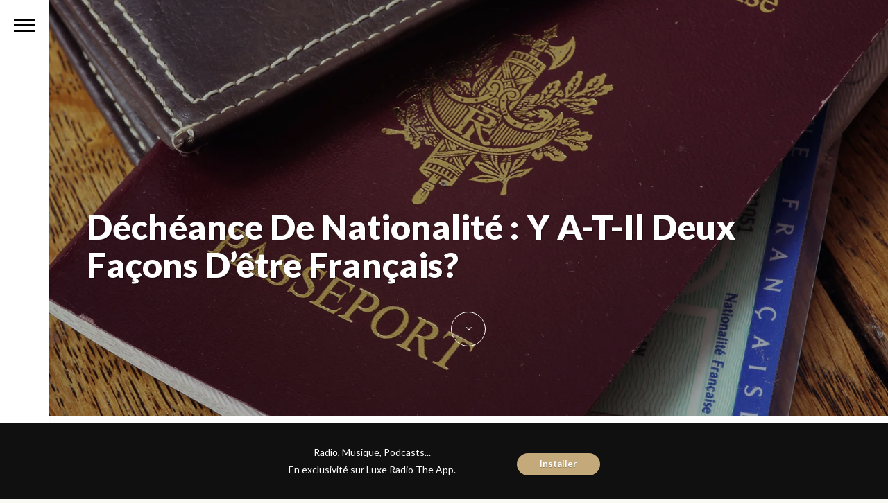

--- FILE ---
content_type: text/html; charset=UTF-8
request_url: https://www.luxeradio.ma/decheance-de-nationalite-y-a-t-il-deux-facons-detre-francais/
body_size: 19136
content:

<!DOCTYPE html>
<html  xmlns="http://www.w3.org/1999/xhtml" prefix="" lang="fr-FR">

	<head>
		<meta http-equiv="Content-Type" content="text/html; charset=UTF-8" />
		<meta name="viewport" content="width=device-width, initial-scale=1">
		<title>Déchéance de nationalité : y a-t-il deux façons d&#039;être Français?Luxe Radio</title>
		
		<link rel="pingback" href="https://www.luxeradio.ma/xmlrpc.php" />
		
	    
<meta http-equiv="Cache-Control" content="no-cache, no-store, must-revalidate" />
<meta http-equiv="Pragma" content="no-cache" />
<meta http-equiv="Expires" content="0" />


<!-- BEGIN Metadata added by the Add-Meta-Tags WordPress plugin -->
<meta property="fb:pages" content="270646794343" />
<meta name="p:domain_verify" content="bb6d2f96fb7705da4f2f69671dd1c6d3" />
<meta property="al:android:app_name" content="Luxe Radio">
<meta property="al:android:package" content="app.luxeradio.ma">
<meta property="al:ios:app_name" content="Luxe Radio">
<meta property="al:ios:app_store_id" content="1073120504">
<meta name="description" content="...." />
<meta name="keywords" content="les matins luxe, audio" />
<!-- END Metadata added by the Add-Meta-Tags WordPress plugin -->

<meta name='robots' content='index, follow, max-image-preview:large, max-snippet:-1, max-video-preview:-1' />

	<!-- This site is optimized with the Yoast SEO plugin v26.7 - https://yoast.com/wordpress/plugins/seo/ -->
	<link rel="canonical" href="https://www.luxeradio.ma/decheance-de-nationalite-y-a-t-il-deux-facons-detre-francais/" />
	<meta property="og:locale" content="fr_FR" />
	<meta property="og:type" content="article" />
	<meta property="og:title" content="Déchéance de nationalité : y a-t-il deux façons d&#039;être Français?" />
	<meta property="og:description" content="." />
	<meta property="og:url" content="https://www.luxeradio.ma/decheance-de-nationalite-y-a-t-il-deux-facons-detre-francais/" />
	<meta property="og:site_name" content="Luxe Radio" />
	<meta property="article:publisher" content="http://www.facebook.com/luxeradio" />
	<meta property="article:published_time" content="2016-01-06T10:20:27+00:00" />
	<meta property="article:modified_time" content="2016-01-06T11:36:36+00:00" />
	<meta property="og:image" content="https://i2.wp.com/www.luxeradio.ma/wp-content/uploads/2016/01/B3-060116-DECHEANCE-NATIONALIT2.jpg?fit=1798%2C1000&ssl=1" />
	<meta property="og:image:width" content="1798" />
	<meta property="og:image:height" content="1000" />
	<meta property="og:image:type" content="image/jpeg" />
	<meta name="author" content="Donia Hachem" />
	<meta name="twitter:card" content="summary_large_image" />
	<meta name="twitter:creator" content="@luxeradio" />
	<meta name="twitter:site" content="@luxeradio" />
	<meta name="twitter:label1" content="Écrit par" />
	<meta name="twitter:data1" content="Donia Hachem" />
	<script type="application/ld+json" class="yoast-schema-graph">{"@context":"https://schema.org","@graph":[{"@type":"Article","@id":"https://www.luxeradio.ma/decheance-de-nationalite-y-a-t-il-deux-facons-detre-francais/#article","isPartOf":{"@id":"https://www.luxeradio.ma/decheance-de-nationalite-y-a-t-il-deux-facons-detre-francais/"},"author":{"name":"Donia Hachem","@id":"https://www.luxeradio.ma/#/schema/person/85e2fce847aa28e4c664cbf1f860d57a"},"headline":"Déchéance de nationalité : y a-t-il deux façons d&rsquo;être Français?","datePublished":"2016-01-06T10:20:27+00:00","dateModified":"2016-01-06T11:36:36+00:00","mainEntityOfPage":{"@id":"https://www.luxeradio.ma/decheance-de-nationalite-y-a-t-il-deux-facons-detre-francais/"},"wordCount":14,"commentCount":0,"publisher":{"@id":"https://www.luxeradio.ma/#organization"},"image":{"@id":"https://www.luxeradio.ma/decheance-de-nationalite-y-a-t-il-deux-facons-detre-francais/#primaryimage"},"thumbnailUrl":"https://i0.wp.com/www.luxeradio.ma/wp-content/uploads/2016/01/B3-060116-DECHEANCE-NATIONALIT2.jpg?fit=1798%2C1000&ssl=1","articleSection":["Les Matins Luxe"],"inLanguage":"fr-FR","potentialAction":[{"@type":"CommentAction","name":"Comment","target":["https://www.luxeradio.ma/decheance-de-nationalite-y-a-t-il-deux-facons-detre-francais/#respond"]}]},{"@type":"WebPage","@id":"https://www.luxeradio.ma/decheance-de-nationalite-y-a-t-il-deux-facons-detre-francais/","url":"https://www.luxeradio.ma/decheance-de-nationalite-y-a-t-il-deux-facons-detre-francais/","name":"Déchéance de nationalité : y a-t-il deux façons d'être Français?","isPartOf":{"@id":"https://www.luxeradio.ma/#website"},"primaryImageOfPage":{"@id":"https://www.luxeradio.ma/decheance-de-nationalite-y-a-t-il-deux-facons-detre-francais/#primaryimage"},"image":{"@id":"https://www.luxeradio.ma/decheance-de-nationalite-y-a-t-il-deux-facons-detre-francais/#primaryimage"},"thumbnailUrl":"https://i0.wp.com/www.luxeradio.ma/wp-content/uploads/2016/01/B3-060116-DECHEANCE-NATIONALIT2.jpg?fit=1798%2C1000&ssl=1","datePublished":"2016-01-06T10:20:27+00:00","dateModified":"2016-01-06T11:36:36+00:00","breadcrumb":{"@id":"https://www.luxeradio.ma/decheance-de-nationalite-y-a-t-il-deux-facons-detre-francais/#breadcrumb"},"inLanguage":"fr-FR","potentialAction":[{"@type":"ReadAction","target":["https://www.luxeradio.ma/decheance-de-nationalite-y-a-t-il-deux-facons-detre-francais/"]}]},{"@type":"ImageObject","inLanguage":"fr-FR","@id":"https://www.luxeradio.ma/decheance-de-nationalite-y-a-t-il-deux-facons-detre-francais/#primaryimage","url":"https://i0.wp.com/www.luxeradio.ma/wp-content/uploads/2016/01/B3-060116-DECHEANCE-NATIONALIT2.jpg?fit=1798%2C1000&ssl=1","contentUrl":"https://i0.wp.com/www.luxeradio.ma/wp-content/uploads/2016/01/B3-060116-DECHEANCE-NATIONALIT2.jpg?fit=1798%2C1000&ssl=1","width":1798,"height":1000},{"@type":"BreadcrumbList","@id":"https://www.luxeradio.ma/decheance-de-nationalite-y-a-t-il-deux-facons-detre-francais/#breadcrumb","itemListElement":[{"@type":"ListItem","position":1,"name":"Accueil","item":"https://www.luxeradio.ma/"},{"@type":"ListItem","position":2,"name":"Derniers Articles de l&rsquo;Auteur","item":"https://www.luxeradio.ma/?page_id=17"},{"@type":"ListItem","position":3,"name":"Déchéance de nationalité : y a-t-il deux façons d&rsquo;être Français?"}]},{"@type":"WebSite","@id":"https://www.luxeradio.ma/#website","url":"https://www.luxeradio.ma/","name":"Luxe Radio","description":"","publisher":{"@id":"https://www.luxeradio.ma/#organization"},"potentialAction":[{"@type":"SearchAction","target":{"@type":"EntryPoint","urlTemplate":"https://www.luxeradio.ma/?s={search_term_string}"},"query-input":{"@type":"PropertyValueSpecification","valueRequired":true,"valueName":"search_term_string"}}],"inLanguage":"fr-FR"},{"@type":"Organization","@id":"https://www.luxeradio.ma/#organization","name":"Luxe Radio","url":"https://www.luxeradio.ma/","logo":{"@type":"ImageObject","inLanguage":"fr-FR","@id":"https://www.luxeradio.ma/#/schema/logo/image/","url":"https://i0.wp.com/www.luxeradio.ma/wp-content/uploads/2015/09/luxeradio_oeuf.jpg?fit=512%2C512&ssl=1","contentUrl":"https://i0.wp.com/www.luxeradio.ma/wp-content/uploads/2015/09/luxeradio_oeuf.jpg?fit=512%2C512&ssl=1","width":512,"height":512,"caption":"Luxe Radio"},"image":{"@id":"https://www.luxeradio.ma/#/schema/logo/image/"},"sameAs":["http://www.facebook.com/luxeradio","https://x.com/luxeradio","http://www.instagram.com/luxeradio","https://www.pinterest.com/luxeradio/"]},{"@type":"Person","@id":"https://www.luxeradio.ma/#/schema/person/85e2fce847aa28e4c664cbf1f860d57a","name":"Donia Hachem","image":{"@type":"ImageObject","inLanguage":"fr-FR","@id":"https://www.luxeradio.ma/#/schema/person/image/","url":"https://secure.gravatar.com/avatar/73e6d2add156be9a3df64b45f9356f52b7cc3a69dac3f185ebd208b35dadaa2f?s=96&d=mm&r=g","contentUrl":"https://secure.gravatar.com/avatar/73e6d2add156be9a3df64b45f9356f52b7cc3a69dac3f185ebd208b35dadaa2f?s=96&d=mm&r=g","caption":"Donia Hachem"},"url":"https://www.luxeradio.ma/author/donia-hachem/"}]}</script>
	<!-- / Yoast SEO plugin. -->


<link rel='dns-prefetch' href='//cdnjs.cloudflare.com' />
<link rel='dns-prefetch' href='//secure.gravatar.com' />
<link rel='dns-prefetch' href='//stats.wp.com' />
<link rel='dns-prefetch' href='//v0.wordpress.com' />
<link rel='preconnect' href='//i0.wp.com' />
<link rel="alternate" type="application/rss+xml" title="Luxe Radio &raquo; Flux" href="https://www.luxeradio.ma/feed/" />
<link rel="alternate" type="application/rss+xml" title="Luxe Radio &raquo; Flux des commentaires" href="https://www.luxeradio.ma/comments/feed/" />
<link rel="alternate" type="application/rss+xml" title="Luxe Radio &raquo; Déchéance de nationalité : y a-t-il deux façons d&rsquo;être Français? Flux des commentaires" href="https://www.luxeradio.ma/decheance-de-nationalite-y-a-t-il-deux-facons-detre-francais/feed/" />
<link rel="alternate" title="oEmbed (JSON)" type="application/json+oembed" href="https://www.luxeradio.ma/wp-json/oembed/1.0/embed?url=https%3A%2F%2Fwww.luxeradio.ma%2Fdecheance-de-nationalite-y-a-t-il-deux-facons-detre-francais%2F" />
<link rel="alternate" title="oEmbed (XML)" type="text/xml+oembed" href="https://www.luxeradio.ma/wp-json/oembed/1.0/embed?url=https%3A%2F%2Fwww.luxeradio.ma%2Fdecheance-de-nationalite-y-a-t-il-deux-facons-detre-francais%2F&#038;format=xml" />
<link rel="alternate" type="application/rss+xml" title="Flux Luxe Radio &raquo; Stories" href="https://www.luxeradio.ma/web-stories/feed/"><style id='wp-img-auto-sizes-contain-inline-css' type='text/css'>
img:is([sizes=auto i],[sizes^="auto," i]){contain-intrinsic-size:3000px 1500px}
/*# sourceURL=wp-img-auto-sizes-contain-inline-css */
</style>
<style id='wp-emoji-styles-inline-css' type='text/css'>

	img.wp-smiley, img.emoji {
		display: inline !important;
		border: none !important;
		box-shadow: none !important;
		height: 1em !important;
		width: 1em !important;
		margin: 0 0.07em !important;
		vertical-align: -0.1em !important;
		background: none !important;
		padding: 0 !important;
	}
/*# sourceURL=wp-emoji-styles-inline-css */
</style>
<style id='wp-block-library-inline-css' type='text/css'>
:root{--wp-block-synced-color:#7a00df;--wp-block-synced-color--rgb:122,0,223;--wp-bound-block-color:var(--wp-block-synced-color);--wp-editor-canvas-background:#ddd;--wp-admin-theme-color:#007cba;--wp-admin-theme-color--rgb:0,124,186;--wp-admin-theme-color-darker-10:#006ba1;--wp-admin-theme-color-darker-10--rgb:0,107,160.5;--wp-admin-theme-color-darker-20:#005a87;--wp-admin-theme-color-darker-20--rgb:0,90,135;--wp-admin-border-width-focus:2px}@media (min-resolution:192dpi){:root{--wp-admin-border-width-focus:1.5px}}.wp-element-button{cursor:pointer}:root .has-very-light-gray-background-color{background-color:#eee}:root .has-very-dark-gray-background-color{background-color:#313131}:root .has-very-light-gray-color{color:#eee}:root .has-very-dark-gray-color{color:#313131}:root .has-vivid-green-cyan-to-vivid-cyan-blue-gradient-background{background:linear-gradient(135deg,#00d084,#0693e3)}:root .has-purple-crush-gradient-background{background:linear-gradient(135deg,#34e2e4,#4721fb 50%,#ab1dfe)}:root .has-hazy-dawn-gradient-background{background:linear-gradient(135deg,#faaca8,#dad0ec)}:root .has-subdued-olive-gradient-background{background:linear-gradient(135deg,#fafae1,#67a671)}:root .has-atomic-cream-gradient-background{background:linear-gradient(135deg,#fdd79a,#004a59)}:root .has-nightshade-gradient-background{background:linear-gradient(135deg,#330968,#31cdcf)}:root .has-midnight-gradient-background{background:linear-gradient(135deg,#020381,#2874fc)}:root{--wp--preset--font-size--normal:16px;--wp--preset--font-size--huge:42px}.has-regular-font-size{font-size:1em}.has-larger-font-size{font-size:2.625em}.has-normal-font-size{font-size:var(--wp--preset--font-size--normal)}.has-huge-font-size{font-size:var(--wp--preset--font-size--huge)}.has-text-align-center{text-align:center}.has-text-align-left{text-align:left}.has-text-align-right{text-align:right}.has-fit-text{white-space:nowrap!important}#end-resizable-editor-section{display:none}.aligncenter{clear:both}.items-justified-left{justify-content:flex-start}.items-justified-center{justify-content:center}.items-justified-right{justify-content:flex-end}.items-justified-space-between{justify-content:space-between}.screen-reader-text{border:0;clip-path:inset(50%);height:1px;margin:-1px;overflow:hidden;padding:0;position:absolute;width:1px;word-wrap:normal!important}.screen-reader-text:focus{background-color:#ddd;clip-path:none;color:#444;display:block;font-size:1em;height:auto;left:5px;line-height:normal;padding:15px 23px 14px;text-decoration:none;top:5px;width:auto;z-index:100000}html :where(.has-border-color){border-style:solid}html :where([style*=border-top-color]){border-top-style:solid}html :where([style*=border-right-color]){border-right-style:solid}html :where([style*=border-bottom-color]){border-bottom-style:solid}html :where([style*=border-left-color]){border-left-style:solid}html :where([style*=border-width]){border-style:solid}html :where([style*=border-top-width]){border-top-style:solid}html :where([style*=border-right-width]){border-right-style:solid}html :where([style*=border-bottom-width]){border-bottom-style:solid}html :where([style*=border-left-width]){border-left-style:solid}html :where(img[class*=wp-image-]){height:auto;max-width:100%}:where(figure){margin:0 0 1em}html :where(.is-position-sticky){--wp-admin--admin-bar--position-offset:var(--wp-admin--admin-bar--height,0px)}@media screen and (max-width:600px){html :where(.is-position-sticky){--wp-admin--admin-bar--position-offset:0px}}

/*# sourceURL=wp-block-library-inline-css */
</style><style id='global-styles-inline-css' type='text/css'>
:root{--wp--preset--aspect-ratio--square: 1;--wp--preset--aspect-ratio--4-3: 4/3;--wp--preset--aspect-ratio--3-4: 3/4;--wp--preset--aspect-ratio--3-2: 3/2;--wp--preset--aspect-ratio--2-3: 2/3;--wp--preset--aspect-ratio--16-9: 16/9;--wp--preset--aspect-ratio--9-16: 9/16;--wp--preset--color--black: #000000;--wp--preset--color--cyan-bluish-gray: #abb8c3;--wp--preset--color--white: #ffffff;--wp--preset--color--pale-pink: #f78da7;--wp--preset--color--vivid-red: #cf2e2e;--wp--preset--color--luminous-vivid-orange: #ff6900;--wp--preset--color--luminous-vivid-amber: #fcb900;--wp--preset--color--light-green-cyan: #7bdcb5;--wp--preset--color--vivid-green-cyan: #00d084;--wp--preset--color--pale-cyan-blue: #8ed1fc;--wp--preset--color--vivid-cyan-blue: #0693e3;--wp--preset--color--vivid-purple: #9b51e0;--wp--preset--gradient--vivid-cyan-blue-to-vivid-purple: linear-gradient(135deg,rgb(6,147,227) 0%,rgb(155,81,224) 100%);--wp--preset--gradient--light-green-cyan-to-vivid-green-cyan: linear-gradient(135deg,rgb(122,220,180) 0%,rgb(0,208,130) 100%);--wp--preset--gradient--luminous-vivid-amber-to-luminous-vivid-orange: linear-gradient(135deg,rgb(252,185,0) 0%,rgb(255,105,0) 100%);--wp--preset--gradient--luminous-vivid-orange-to-vivid-red: linear-gradient(135deg,rgb(255,105,0) 0%,rgb(207,46,46) 100%);--wp--preset--gradient--very-light-gray-to-cyan-bluish-gray: linear-gradient(135deg,rgb(238,238,238) 0%,rgb(169,184,195) 100%);--wp--preset--gradient--cool-to-warm-spectrum: linear-gradient(135deg,rgb(74,234,220) 0%,rgb(151,120,209) 20%,rgb(207,42,186) 40%,rgb(238,44,130) 60%,rgb(251,105,98) 80%,rgb(254,248,76) 100%);--wp--preset--gradient--blush-light-purple: linear-gradient(135deg,rgb(255,206,236) 0%,rgb(152,150,240) 100%);--wp--preset--gradient--blush-bordeaux: linear-gradient(135deg,rgb(254,205,165) 0%,rgb(254,45,45) 50%,rgb(107,0,62) 100%);--wp--preset--gradient--luminous-dusk: linear-gradient(135deg,rgb(255,203,112) 0%,rgb(199,81,192) 50%,rgb(65,88,208) 100%);--wp--preset--gradient--pale-ocean: linear-gradient(135deg,rgb(255,245,203) 0%,rgb(182,227,212) 50%,rgb(51,167,181) 100%);--wp--preset--gradient--electric-grass: linear-gradient(135deg,rgb(202,248,128) 0%,rgb(113,206,126) 100%);--wp--preset--gradient--midnight: linear-gradient(135deg,rgb(2,3,129) 0%,rgb(40,116,252) 100%);--wp--preset--font-size--small: 13px;--wp--preset--font-size--medium: 20px;--wp--preset--font-size--large: 36px;--wp--preset--font-size--x-large: 42px;--wp--preset--spacing--20: 0.44rem;--wp--preset--spacing--30: 0.67rem;--wp--preset--spacing--40: 1rem;--wp--preset--spacing--50: 1.5rem;--wp--preset--spacing--60: 2.25rem;--wp--preset--spacing--70: 3.38rem;--wp--preset--spacing--80: 5.06rem;--wp--preset--shadow--natural: 6px 6px 9px rgba(0, 0, 0, 0.2);--wp--preset--shadow--deep: 12px 12px 50px rgba(0, 0, 0, 0.4);--wp--preset--shadow--sharp: 6px 6px 0px rgba(0, 0, 0, 0.2);--wp--preset--shadow--outlined: 6px 6px 0px -3px rgb(255, 255, 255), 6px 6px rgb(0, 0, 0);--wp--preset--shadow--crisp: 6px 6px 0px rgb(0, 0, 0);}:where(.is-layout-flex){gap: 0.5em;}:where(.is-layout-grid){gap: 0.5em;}body .is-layout-flex{display: flex;}.is-layout-flex{flex-wrap: wrap;align-items: center;}.is-layout-flex > :is(*, div){margin: 0;}body .is-layout-grid{display: grid;}.is-layout-grid > :is(*, div){margin: 0;}:where(.wp-block-columns.is-layout-flex){gap: 2em;}:where(.wp-block-columns.is-layout-grid){gap: 2em;}:where(.wp-block-post-template.is-layout-flex){gap: 1.25em;}:where(.wp-block-post-template.is-layout-grid){gap: 1.25em;}.has-black-color{color: var(--wp--preset--color--black) !important;}.has-cyan-bluish-gray-color{color: var(--wp--preset--color--cyan-bluish-gray) !important;}.has-white-color{color: var(--wp--preset--color--white) !important;}.has-pale-pink-color{color: var(--wp--preset--color--pale-pink) !important;}.has-vivid-red-color{color: var(--wp--preset--color--vivid-red) !important;}.has-luminous-vivid-orange-color{color: var(--wp--preset--color--luminous-vivid-orange) !important;}.has-luminous-vivid-amber-color{color: var(--wp--preset--color--luminous-vivid-amber) !important;}.has-light-green-cyan-color{color: var(--wp--preset--color--light-green-cyan) !important;}.has-vivid-green-cyan-color{color: var(--wp--preset--color--vivid-green-cyan) !important;}.has-pale-cyan-blue-color{color: var(--wp--preset--color--pale-cyan-blue) !important;}.has-vivid-cyan-blue-color{color: var(--wp--preset--color--vivid-cyan-blue) !important;}.has-vivid-purple-color{color: var(--wp--preset--color--vivid-purple) !important;}.has-black-background-color{background-color: var(--wp--preset--color--black) !important;}.has-cyan-bluish-gray-background-color{background-color: var(--wp--preset--color--cyan-bluish-gray) !important;}.has-white-background-color{background-color: var(--wp--preset--color--white) !important;}.has-pale-pink-background-color{background-color: var(--wp--preset--color--pale-pink) !important;}.has-vivid-red-background-color{background-color: var(--wp--preset--color--vivid-red) !important;}.has-luminous-vivid-orange-background-color{background-color: var(--wp--preset--color--luminous-vivid-orange) !important;}.has-luminous-vivid-amber-background-color{background-color: var(--wp--preset--color--luminous-vivid-amber) !important;}.has-light-green-cyan-background-color{background-color: var(--wp--preset--color--light-green-cyan) !important;}.has-vivid-green-cyan-background-color{background-color: var(--wp--preset--color--vivid-green-cyan) !important;}.has-pale-cyan-blue-background-color{background-color: var(--wp--preset--color--pale-cyan-blue) !important;}.has-vivid-cyan-blue-background-color{background-color: var(--wp--preset--color--vivid-cyan-blue) !important;}.has-vivid-purple-background-color{background-color: var(--wp--preset--color--vivid-purple) !important;}.has-black-border-color{border-color: var(--wp--preset--color--black) !important;}.has-cyan-bluish-gray-border-color{border-color: var(--wp--preset--color--cyan-bluish-gray) !important;}.has-white-border-color{border-color: var(--wp--preset--color--white) !important;}.has-pale-pink-border-color{border-color: var(--wp--preset--color--pale-pink) !important;}.has-vivid-red-border-color{border-color: var(--wp--preset--color--vivid-red) !important;}.has-luminous-vivid-orange-border-color{border-color: var(--wp--preset--color--luminous-vivid-orange) !important;}.has-luminous-vivid-amber-border-color{border-color: var(--wp--preset--color--luminous-vivid-amber) !important;}.has-light-green-cyan-border-color{border-color: var(--wp--preset--color--light-green-cyan) !important;}.has-vivid-green-cyan-border-color{border-color: var(--wp--preset--color--vivid-green-cyan) !important;}.has-pale-cyan-blue-border-color{border-color: var(--wp--preset--color--pale-cyan-blue) !important;}.has-vivid-cyan-blue-border-color{border-color: var(--wp--preset--color--vivid-cyan-blue) !important;}.has-vivid-purple-border-color{border-color: var(--wp--preset--color--vivid-purple) !important;}.has-vivid-cyan-blue-to-vivid-purple-gradient-background{background: var(--wp--preset--gradient--vivid-cyan-blue-to-vivid-purple) !important;}.has-light-green-cyan-to-vivid-green-cyan-gradient-background{background: var(--wp--preset--gradient--light-green-cyan-to-vivid-green-cyan) !important;}.has-luminous-vivid-amber-to-luminous-vivid-orange-gradient-background{background: var(--wp--preset--gradient--luminous-vivid-amber-to-luminous-vivid-orange) !important;}.has-luminous-vivid-orange-to-vivid-red-gradient-background{background: var(--wp--preset--gradient--luminous-vivid-orange-to-vivid-red) !important;}.has-very-light-gray-to-cyan-bluish-gray-gradient-background{background: var(--wp--preset--gradient--very-light-gray-to-cyan-bluish-gray) !important;}.has-cool-to-warm-spectrum-gradient-background{background: var(--wp--preset--gradient--cool-to-warm-spectrum) !important;}.has-blush-light-purple-gradient-background{background: var(--wp--preset--gradient--blush-light-purple) !important;}.has-blush-bordeaux-gradient-background{background: var(--wp--preset--gradient--blush-bordeaux) !important;}.has-luminous-dusk-gradient-background{background: var(--wp--preset--gradient--luminous-dusk) !important;}.has-pale-ocean-gradient-background{background: var(--wp--preset--gradient--pale-ocean) !important;}.has-electric-grass-gradient-background{background: var(--wp--preset--gradient--electric-grass) !important;}.has-midnight-gradient-background{background: var(--wp--preset--gradient--midnight) !important;}.has-small-font-size{font-size: var(--wp--preset--font-size--small) !important;}.has-medium-font-size{font-size: var(--wp--preset--font-size--medium) !important;}.has-large-font-size{font-size: var(--wp--preset--font-size--large) !important;}.has-x-large-font-size{font-size: var(--wp--preset--font-size--x-large) !important;}
/*# sourceURL=global-styles-inline-css */
</style>

<style id='classic-theme-styles-inline-css' type='text/css'>
/*! This file is auto-generated */
.wp-block-button__link{color:#fff;background-color:#32373c;border-radius:9999px;box-shadow:none;text-decoration:none;padding:calc(.667em + 2px) calc(1.333em + 2px);font-size:1.125em}.wp-block-file__button{background:#32373c;color:#fff;text-decoration:none}
/*# sourceURL=/wp-includes/css/classic-themes.min.css */
</style>
<link rel='stylesheet' id='font-awesome-four-css' href='https://www.luxeradio.ma/wp-content/plugins/font-awesome-4-menus/css/font-awesome.min.css?ver=4.7.0' type='text/css' media='all' />
<link rel='stylesheet' id='wpfront-notification-bar-css' href='https://www.luxeradio.ma/wp-content/plugins/wpfront-notification-bar/css/wpfront-notification-bar.min.css?ver=3.5.1.05102' type='text/css' media='all' />
<link rel='stylesheet' id='bootstrap-style-css' href='https://www.luxeradio.ma/wp-content/themes/luxeradio%20V1.7.0/assets/css/vendors/bootstrap.css?ver=1.7.0' type='text/css' media='all' />
<link rel='stylesheet' id='font-awesome-css' href='https://www.luxeradio.ma/wp-content/themes/luxeradio%20V1.7.0/assets/css/vendors/font-awesome.css?ver=1.7.0' type='text/css' media='all' />
<link rel='stylesheet' id='magnific-css' href='https://www.luxeradio.ma/wp-content/themes/luxeradio%20V1.7.0/assets/css/vendors/magnific-popup.css?ver=1.7.0' type='text/css' media='all' />
<link rel='stylesheet' id='media-element-css' href='https://www.luxeradio.ma/wp-content/themes/luxeradio%20V1.7.0/assets/css/vendors/mediaelementplayer.css?ver=1.7.0' type='text/css' media='all' />
<link rel='stylesheet' id='rslider-css' href='https://www.luxeradio.ma/wp-content/themes/luxeradio%20V1.7.0/assets/css/vendors/responsiveslides.css?ver=1.7.0' type='text/css' media='all' />
<link rel='stylesheet' id='classycompare-css' href='https://www.luxeradio.ma/wp-content/themes/luxeradio%20V1.7.0/assets/css/vendors/jquery.classycompare.css?ver=1.7.0' type='text/css' media='all' />
<link rel='stylesheet' id='theme-style-css' href='https://www.luxeradio.ma/wp-content/themes/luxeradio%20V1.7.0/assets/css/style.css?ver=1.7.0' type='text/css' media='all' />
<link rel='stylesheet' id='theme-shop-css' href='https://www.luxeradio.ma/wp-content/themes/luxeradio%20V1.7.0/assets/css/toranj-woocommerce.css?ver=1.7.0' type='text/css' media='all' />
<link rel='stylesheet' id='500px-font-faces-css' href='https://www.luxeradio.ma/wp-content/themes/luxeradio%20V1.7.0/assets/css/vendors/fontello-500px.css?ver=1.7.0' type='text/css' media='all' />
<link rel='stylesheet' id='ms-main-css' href='https://www.luxeradio.ma/wp-content/plugins/masterslider/public/assets/css/masterslider.main.css?ver=3.7.12' type='text/css' media='all' />
<link rel='stylesheet' id='ms-custom-css' href='https://www.luxeradio.ma/wp-content/uploads/masterslider/custom.css?ver=199.9' type='text/css' media='all' />
<link rel='stylesheet' id='0-css' href='https://www.luxeradio.ma/wp-content/themes/luxeradio%20V1.7.0/assets/css/toranj-msslider.css?ver=1.0' type='text/css' media='all' />
<script type="text/javascript" src="https://www.luxeradio.ma/wp-includes/js/jquery/jquery.min.js?ver=3.7.1" id="jquery-core-js"></script>
<script type="text/javascript" src="https://www.luxeradio.ma/wp-includes/js/jquery/jquery-migrate.min.js?ver=3.4.1" id="jquery-migrate-js"></script>
<script type="text/javascript" src="https://www.luxeradio.ma/wp-content/plugins/wpfront-notification-bar/js/wpfront-notification-bar.min.js?ver=3.5.1.05102" id="wpfront-notification-bar-js"></script>
<script type="text/javascript" src="//cdnjs.cloudflare.com/ajax/libs/modernizr/2.8.3/modernizr.min.js?ver=31a0c46f412924a17b177190657e03d4" id="modernizr-js"></script>
<script></script><link rel="https://api.w.org/" href="https://www.luxeradio.ma/wp-json/" /><link rel="alternate" title="JSON" type="application/json" href="https://www.luxeradio.ma/wp-json/wp/v2/posts/5947" /><link rel="EditURI" type="application/rsd+xml" title="RSD" href="https://www.luxeradio.ma/xmlrpc.php?rsd" />

<link rel='shortlink' href='https://wp.me/p6QMX2-1xV' />
		<meta property="fb:pages" content="270646794343" />
					<meta property="ia:markup_url" content="https://www.luxeradio.ma/decheance-de-nationalite-y-a-t-il-deux-facons-detre-francais/?ia_markup=1" />
			<script type='application/ld+json'> 
{
  "@context": "http://www.schema.org",
  "@type": "Organization",
  "name": "Luxe Radio",
  "url": "https://www.luxeradio.ma",
  "sameAs" : [ "https://www.facebook.com/luxeradio",
    "https://www.twitter.com/luxeradio",
    "https://instagram.com/luxeradio"],
  "logo": "https://www.luxeradio.ma/wp-content/uploads/2015/09/luxe_radio_logo.png",
  "description": "La radio du goût, de l'élégance et du raffinement, entend être la vitrine de l’excellence et du meilleur de la création marocaine et internationale.",
  "address": {
    "@type": "PostalAddress",
    "streetAddress": "48 Boulevard Rahal El Meskini",
    "addressLocality": "Casablanca",
    "addressRegion": "Grand Casablanca",
    "postalCode": "20000",
    "addressCountry": "Morocco"
  },
  "contactPoint": {
    "@type": "ContactPoint",
    "telephone": "+212522484428"
  }
}
 </script><script>var ms_grabbing_curosr='https://www.luxeradio.ma/wp-content/plugins/masterslider/public/assets/css/common/grabbing.cur',ms_grab_curosr='https://www.luxeradio.ma/wp-content/plugins/masterslider/public/assets/css/common/grab.cur';</script>
<meta name="generator" content="MasterSlider 3.7.12 - Responsive Touch Image Slider" />
	<style>img#wpstats{display:none}</style>
		<link href='https://fonts.googleapis.com/css?family=Lato:100,200,300,400,600,700,900,b' rel='stylesheet' type='text/css'><style>body,
						.tj-hover-3 .tj-overlay .subtitle,
						.tj-hover-2 .tj-overlay .subtitle,
						.tj-hover-1 .tj-overlay .subtitle,
						.page-side .title .second-part,
						.tj-circle-hover .tj-overlay .details .subtitle,
						.tj-hover-3 .tj-overlay .subtitle,
						.double-title span,
						.product-categories .children li a, 
						.product-categories .children li span,
						.thin-text,h1,h2,h3,h4,h5,
						.page-side .title,
						.double-title,
						.project-title,
						.cap-compact .cap-title,
						.side-title,
						.tj-hover-3 .tj-overlay .title,
						.blog-grid .post-header,
						#post-header .header-content .post-title,
						.contact-detail h5,
						.widget-title,.cap-lg .cap-title,
						.vertical-services .service-details .title,
						.call-to-action .action-title,
						.cap-elegant .cap-des,
						.team-item .team-content .title,
						.vertical-services .service-details .title,
						.owl-slide .owl-caption .title,
						.owl-slide .owl-caption .title, .owl-caption i,
						.contact-detail h5,
						.wpb_toggle,
						.cap-toranj .cap-title,
						.team-members .left-side .item .team-title,
						.team-members .left-side .item .team-title span
						{font-family:Lato;}
				</style><style>
			body{font-size:14px;}
		</style><script>window.owlabrtl =  false;</script><script>window.owlabUseAjax =  true;</script><script>window.owlabAccentColor = '#000000';</script><script>
			window.toranjGmapMaxZoom =  20;
			window.toranjGmapInitialZoom =  16;
		</script><script>window.tjAjaxUrl = 'https://www.luxeradio.ma/wp-admin/admin-ajax.php';</script><style type="text/css" id="toranj-custom-styles"> ::selection{ background-color:#000000; } ::-moz-selection{ background-color:#000000; } .btn-toranj, .back-to-top:hover, .back-to-top:focus, #back-to-top:hover, #back-to-top:focus, .lined:after, .bordered:after, #navigation li.current-menu-item a:before, #navigation li.current-menu-parent >a:before, #navigation .nav-prev>a:before, #portfolio-nav li a:hover i, #portfolio-nav li a:focus i, .grid-filters:after, .tj-hover-3 .tj-overlay .title:after, #ascrail2000-hr> div, #blog-more:hover, #blog-more:focus, .section-title:after, .team-item .team-content .subtitle:after, .team-socials li a:hover i,.team-socials li a:focus i, .skill-item .bar, .ib-center .ib-icon, .cap-lg .cap-des:after, .ms-staff-carousel .ms-staff-info h4:after, .ms-skin-toranj .ms-slide .ms-slide-vpbtn:hover, .ms-skin-toranj .ms-video-btn:hover, .tj-mp-action:hover i, .tj-mp-action:focus i, .tj-mp-close:hover i, .tj-mp-close:focus i, #menu-toggle,#menu-toggle:after, #menu-toggle:before, .portfolio-nav li a:hover i, .portfolio-nav li a:focus i, .bordered:after, .bordered-fine:after, .team-members .content-carousel .item .info:before, #menu-toggle, #menu-toggle:after, #menu-toggle:before, #commentform #submit, .team-members .left-side .item .info:before, .widget .widgettitle:after, .tj-hover-1 .tj-overlay:after, .tj-hover-5.colorbg:after, .cap-toranj .cap-title:after, .tj-ms-skin .ms-slide .ms-slide-vpbtn:hover, .tj-ms-skin .ms-video-btn:hover, .post-password-form input[type="submit"], .widget_search input[type="submit"], #navigation li.current-menu-item a:before, #navigation li.current-menu-parent >a:before, #navigation .nav-prev>a:before, .dark-template .tj-password i, #social-sharing-trigger, #social-sharing .sharing-icon { background-color:#000000; } .btn-toranj:hover, .btn-toranj:focus, .btn-toranj:active, .btn-toranj.active, .woocommerce span.onsale, .woocommerce-page span.onsale, .shop-post-title a::after, #social-sharing-trigger:hover, #social-sharing-trigger:focus { background-color:#303030; } a, ul.list-iconed-circle i, ul.list-iconed-square i, #menu-icon, .page-title .title span, .tj-form label, #portfolio-nav li a, .fixed-filter .select-filter i, ul.list-items .list-label, .vertical-carousel .vcarousel-next a, .vertical-carousel .vcarousel-prev a, .vertical-carousel .vcarousel-counter, .blog-minimal-s #blog-list .post-meta, .blog-minimal #blog-list .post-meta, #blog-more, #post-body #post-side a:hover, #post-body #post-side a:focus, .colored, .team-socials li a, .vertical-services li i, .accordion .item.active .head a, .accordion .item .head a:hover, .accordion .item .head a:focus, .tabs .tabs-head li.active a, .tabs .tabs-head li:hover a, .tabs .tabs-head li:focus a, .owl-caption a:hover i, .owl-caption a:focus i, .ms-skin-toranj .ms-nav-next, .ms-skin-toranj .ms-nav-prev, .ms-skin-toranj .tj-ms-counter, .tj-ms-gallery .ms-thumb-list, .ms-skin-toranj .ms-slide .ms-slide-vpbtn, .ms-skin-toranj .ms-video-btn, .ms-skin-toranj .ms-slide .ms-slide-vpbtn:after, .ms-skin-toranj .ms-video-btn:after, .ms-skin-toranj .tj-controlls-vmode .tj-ms-counter, .grid-filters-wrapper .select-filter i, .btn-toranj.alt, .icon-box .ib-icon, .wpb_content_element .wpb_tabs_nav li.ui-tabs-active a, .tj-ms-skin .ms-nav-next, .tj-ms-skin .ms-nav-prev, .tj-ms-skin .tj-controlls-vmode .tj-ms-counter, .tj-ms-skin .ms-slide .ms-slide-vpbtn, .tj-ms-skin .ms-video-btn, .cart-contents, .woocommerce .star-rating, .woocommerce-page .star-rating, .woocommerce .star-rating, .woocommerce-page .star-rating, .woocommerce .star-rating::before, .woocommerce-page .star-rating::before, .blog-grid .sticky-span, .tj-playbtn, .tj-ms-skin .tj-ms-counter, .tj-ms-skin .ms-slide .ms-slide-vpbtn:after, .tj-ms-skin .ms-video-btn:after, #inner-bar { color:#000000; } .ib-center .ib-icon{ color:#fff; } a:hover,a:focus, .page-side .title .second-part, .blog-list .post-header a:hover, .blog-list .post-header a:focus, .blog-list .post-meta span a:hover, .blog-list .post-meta span a:focus, .widget-recent-posts .date, .portfolio-nav li a, .contact-detail h5{ color:#303030; } .btn-toranj.alt, .btn-toranj, .back-to-top, #back-to-top, ul.list-iconed-circle i, ul.list-iconed-square i, #portfolio-nav li a i, #blog-more, .team-socials li a i, .vertical-services li, .vertical-services li i, .icon-box .ib-icon, .cap-compact, .cap-compact.cap-reverse, .ms-skin-toranj .ms-slide .ms-slide-vpbtn, .ms-skin-toranj .ms-video-btn, .tj-mp-action i, .portfolio-nav li a i, .btn-toranj:hover, .btn-toranj:focus, .btn-toranj:active, .btn-toranj.active, .tj-ms-skin .ms-slide .ms-slide-vpbtn, .tj-ms-skin .ms-video-btn, blockquote, #commentform #submit, .post-password-form input[type="submit"], .widget_search input[type="submit"] { border-color:#000000; } .btn-toranj.alt:hover{ color:#fff; } .regular-page{ background-color:#ffffff; } #main-content.dark-template, .regular-page-dark{ background-color:#0a0a0a; } .page-side{ background-color:#ffffff; } .page-main, #main-content .nicescroll-rails, #ajax-folio-loader { background-color:#ffffff; } #side-bar{ background-color:#ffffff; } #inner-bar{ background-color:#ffffff; } /*---sample style to change the color of menu icon --*/ /* #menu-toggle, #menu-toggle:after, #menu-toggle:before{ background-color:#fff; } */ .page-id-28709 #menu-toggle-wrapper, .page-id-25256 #menu-toggle-wrapper, .page-id-28708 #menu-toggle-wrapper{ display : none !important; } .filtered-list{ display:none; } .tags-span{ color:white; } .breadcrumb{ display:none; } /*--TITLE--*/ .page-side .title{ color: #000000; } .left-side .team-title{ color: #000000; } /*--404--*/ .p404{ background-color:#000; } .p404-home a{ color:#000; } /*--ICON--*/ .fa-spotify:before{ content:"\f179"; } .fa-github:before{ content:"\f17b"; } /*--RADIO-TP--*/ #wptpa_top{ color:#fff !important; } /*--RADIO-BG--*/ .bmplayer-style-2 { background:none !important; opacity: 1 !important; padding: 1px !important; } .bmplayer-container.bmplayer-style-2{ -moz-border-radius-topleft: 0px; -webkit-border-top-left-radius: 0px; border-top-left-radius: 0px; -moz-border-radius-bottomleft: 0px; -webkit-border-bottom-left-radius: 0px; border-bottom-left-radius: 0px; right:10px; top:100px; width:50px; height:50px; overflow:hidden; } /*--MENU--*/ #navigation li.menu-item-has-children > a:after{ content: "\f107"; } li.menu-item{ border-top: 0 !important; /* text-align: center; */ } #navigation ul.sub-menu li{ border-bottom: 0 !important; /* text-align: center; */ padding: 0px 28px; } #navigation li a{ padding: 9px 45px; color: #000000; } #navigation li a .fa { width: 15px; color: #000000; } #copyright { color: #000000; } .social-icons li a:hover, .social-icons li a:focus{ color: grey; /* Color code goes here */ } .social-icons li a{ color: #262626; } .social-icons{ padding-top: 14px !important; } /*--SUB-MENU--*/ .sub-menu{ position: inherit !important; height: 0 !important; } .sub-menu.sub-menu-expanded{ height: auto !important; } #navigation ul.sub-menu li:last-child { margin-bottom: 0 !important; } li.nav-prev{ display: none; } .sub-menu-expanded{ background-color: white !important; } /*--SLIDER--*/ .tj-ms-counter{ display: none; } #khel .cap-bordered{ border-left: 10px solid black; } .ms-slide-loading{ width: 64px !important; height: 64px !important; background-color: #0a0a0a !important; } /*--RELATED POSTS--*/ .related-posts img{ margin-right: 10px; contain-intrinsic-size: auto 100px; } @media only screen and (max-width: 800px){ .list-related-posts li a{ display: table-cell; width: 100%; height: 100px; position: relative; padding-left: 110px; vertical-align: middle; } .list-related-posts li a img{ display: inline-block; position: absolute; top: 0; left: 0; } } /*--WIDGET--*/ #side-contents{ padding-bottom: 214px !important; } /*--AVATAR--*/ .post-author-image{ display: none; } @media only screen and (max-width: 992px){ .post-meta-inner{ margin-left: 0; } } /*--scroll-to-content--*/ .scroll-to-content{ margin: 0 auto; width: 50px; height: 50px; border-radius: 50%; border: 1px solid #fff; color: #fff; position: relative; display: block; background-color: transparent; clear: both; } .scroll-to-content:hover{ color: #fff; } .scroll-to-content:after{ content: "\f107"; font-family: FontAwesome; position: absolute; width: 100%; height: 100%; text-align: center; line-height: 50px; margin-top: -2px; } /*--PLAYER--*/ @media only screen and (max-width:900px){ .grid-blog-list .post{ width: 100% !important; } } @media only screen and (max-width:1024px){ .grid-blog-list .post{ width: 100% !important; } #columns-separator{ display: none; } } /*--BLOG-HEADER--*/ @media only screen and (max-width:992px){ .page-side{ position: fixed; top: 0 !important; left: 0 !important; } .page-main{ margin-top: 70px; } } /*--BLOG-ARTICLE-DISPLAY--*/ .img-fit { max-height: 300px ! important; } /*--SEARCH--*/ .nav-links { text-transform:uppercase; } .nav-links .page-numbers { font-size:12px; color:#818181; border:1px solid #444; display:inline-block; padding:10px 12px; } .nav-links .page-numbers.current { background:#eee; border-color:#ccc; } .nav-links .page-numbers.next,.nav-links .page-numbers.prev { padding:10px 40px; } .navigation.pagination .screen-reader-text,.nav-links .page-numbers.next .fa,.nav-links .page-numbers.prev .fa { display:none; } /*--GOOGLE FONTS-- body, .tj-hover-3 .tj-overlay .subtitle, .tj-hover-2 .tj-overlay .subtitle, .tj-hover-1 .tj-overlay .subtitle, .page-side .title .second-part, .tj-circle-hover .tj-overlay .details .subtitle, .tj-hover-3 .tj-overlay .subtitle, .double-title span, .product-categories .children li a, .product-categories .children li span, .thin-text,h1,h2,h3,h4,h5, .page-side .title, .double-title, .project-title, .cap-compact .cap-title, .side-title, .tj-hover-3 .tj-overlay .title, .blog-grid .post-header, #post-header .header-content .post-title, .contact-detail h5, .widget-title,.cap-lg .cap-title, .vertical-services .service-details .title, .call-to-action .action-title, .cap-elegant .cap-des, .team-item .team-content .title, .vertical-services .service-details .title, .owl-slide .owl-caption .title, .owl-slide .owl-caption .title, .owl-caption i, .contact-detail h5, .wpb_toggle, .cap-toranj .cap-title, .team-members .left-side .item .team-title, .team-members .left-side .item .team-title span { font-family: 'Cinzel', serif !important; } */ /*-- Font-- * { font-family:'optima' !important; src: url(public_html/wp-content/themes/luxeradio-v1.7.0/assets/css/fonts/optima.ttf); }*/ } </style><!-- Global site tag (gtag.js) - Google Analytics -->
<script async src="https://www.googletagmanager.com/gtag/js?id=UA-68773607-1"></script>
<script>
  window.dataLayer = window.dataLayer || [];
  function gtag(){dataLayer.push(arguments);}
  gtag('js', new Date());

  gtag('config', 'UA-68773607-1');
</script>


<script>
  (function(i,s,o,g,r,a,m){i['GoogleAnalyticsObject']=r;i[r]=i[r]||function(){
  (i[r].q=i[r].q||[]).push(arguments)},i[r].l=1*new Date();a=s.createElement(o),
  m=s.getElementsByTagName(o)[0];a.async=1;a.src=g;m.parentNode.insertBefore(a,m)
  })(window,document,'script','//www.google-analytics.com/analytics.js','ga');

  ga('create', 'UA-68773607-1', 'auto');
  ga('send', 'pageview');

</script>

<script async src="//pagead2.googlesyndication.com/pagead/js/adsbygoogle.js"></script>
<script>
  (adsbygoogle = window.adsbygoogle || []).push({
    google_ad_client: "ca-pub-3757002273856997",
    enable_page_level_ads: true
  });
</script><link rel="icon" type="image/png" href="https://www.luxeradio.ma/wp-content/uploads/2015/09/fav.png"><style type="text/css" id="toranj-custom-styles"> .sub-menu, #navigation ul.sub-menu li.nav-prev a{ background-color:#ffffff; } </style><meta name="generator" content="Powered by WPBakery Page Builder - drag and drop page builder for WordPress."/>
<link rel="icon" href="https://i0.wp.com/www.luxeradio.ma/wp-content/uploads/2015/09/cropped-icon_luxe.png?fit=32%2C32&#038;ssl=1" sizes="32x32" />
<link rel="icon" href="https://i0.wp.com/www.luxeradio.ma/wp-content/uploads/2015/09/cropped-icon_luxe.png?fit=192%2C192&#038;ssl=1" sizes="192x192" />
<link rel="apple-touch-icon" href="https://i0.wp.com/www.luxeradio.ma/wp-content/uploads/2015/09/cropped-icon_luxe.png?fit=180%2C180&#038;ssl=1" />
<meta name="msapplication-TileImage" content="https://i0.wp.com/www.luxeradio.ma/wp-content/uploads/2015/09/cropped-icon_luxe.png?fit=270%2C270&#038;ssl=1" />
		<!-- Facebook Pixel Code -->
		<script>
			var aepc_pixel = {"pixel_id":"1920509177964678","user":{},"enable_advanced_events":"yes","fire_delay":"0","can_use_sku":"yes"},
				aepc_pixel_args = [],
				aepc_extend_args = function( args ) {
					if ( typeof args === 'undefined' ) {
						args = {};
					}

					for(var key in aepc_pixel_args)
						args[key] = aepc_pixel_args[key];

					return args;
				};

			// Extend args
			if ( 'yes' === aepc_pixel.enable_advanced_events ) {
				aepc_pixel_args.userAgent = navigator.userAgent;
				aepc_pixel_args.language = navigator.language;

				if ( document.referrer.indexOf( document.domain ) < 0 ) {
					aepc_pixel_args.referrer = document.referrer;
				}
			}

						!function(f,b,e,v,n,t,s){if(f.fbq)return;n=f.fbq=function(){n.callMethod?
				n.callMethod.apply(n,arguments):n.queue.push(arguments)};if(!f._fbq)f._fbq=n;
				n.push=n;n.loaded=!0;n.version='2.0';n.agent='dvpixelcaffeinewordpress';n.queue=[];t=b.createElement(e);t.async=!0;
				t.src=v;s=b.getElementsByTagName(e)[0];s.parentNode.insertBefore(t,s)}(window,
				document,'script','https://connect.facebook.net/en_US/fbevents.js');
			
						fbq('init', aepc_pixel.pixel_id, aepc_pixel.user);

							setTimeout( function() {
				fbq('track', "PageView", aepc_pixel_args);
			}, aepc_pixel.fire_delay * 1000 );
					</script>
		<!-- End Facebook Pixel Code -->
				<style type="text/css" id="wp-custom-css">
			/*
Bienvenue dans l'éditeur de CSS !

Pour en savoir plus sur le fonctionnement de l'éditeur, vous pouvez vous
rendre sur cette page :
http://wp.me/PEmnE-Bt
*/		</style>
		<noscript><style> .wpb_animate_when_almost_visible { opacity: 1; }</style></noscript>	</head>

	<body  class="wp-singular post-template-default single single-post postid-5947 single-format-audio wp-theme-luxeradioV170 _masterslider _msp_version_3.7.12 wpb-js-composer js-comp-ver-8.2 vc_responsive">

    	<a href="#" id="menu-toggle-wrapper">
			<div id="menu-toggle"></div>	
		</a>
		
		<!-- inner bar wrapper -->
    	<a href="#" id="inner-bar">
    					
			<div class="logo-alt">
				<img src="https://www.luxeradio.ma/wp-content/uploads/2015/09/menu_logo_mini.png" alt="logo-mini">
			</div><!-- /Small logo -->

					</a>
		<!-- /inner bar wrapper -->

		
    	<!-- Sidebar -->	
		<div id="side-bar">
			<div class="inner-wrapper">	
				<div id="side-inner">

					
					<!-- Logo -->	
					<div id="logo-wrapper">
											<a href="https://www.luxeradio.ma/"><img src="https://www.luxeradio.ma/wp-content/uploads/2015/09/luxe_radio_logo.png" alt="logo"></a>
										</div>
					<!-- /Logo -->
					

					<div id="side-contents">

						
						<ul id = "navigation" class = ""><li id="menu-item-22619" class="menu-item menu-item-type-post_type menu-item-object-page menu-item-22619"><a href="https://www.luxeradio.ma/groupe-luxe-radio/"><i class="fa fa-institution"></i><span class="fontawesome-text"> NOTRE GROUPE</span></a></li>
<li id="menu-item-22620" class="menu-item menu-item-type-post_type menu-item-object-page menu-item-22620"><a href="https://www.luxeradio.ma/download/"><i class="fa fa-volume-up"></i><span class="fontawesome-text"> NOUS ÉCOUTER</span></a></li>
<li id="menu-item-28534" class="menu-item menu-item-type-taxonomy menu-item-object-category menu-item-28534"><a href="https://www.luxeradio.ma/category/articles/"><i class="fa fa-bolt"></i><span class="fontawesome-text"> ARTICLES</span></a></li>
<li id="menu-item-22616" class="menu-item menu-item-type-post_type menu-item-object-page menu-item-22616"><a href="https://www.luxeradio.ma/luxe-radio-mobile-art/"><i class="fa fa-circle-o"></i><span class="fontawesome-text"> LUXE RADIO MOBILE ART</span></a></li>
<li id="menu-item-22617" class="menu-item menu-item-type-post_type menu-item-object-page menu-item-22617"><a href="https://www.luxeradio.ma/luxe-radio-la-malle/"><i class="fa fa-circle-o"></i><span class="fontawesome-text"> LUXE RADIO LA MALLE</span></a></li>
<li id="menu-item-22618" class="menu-item menu-item-type-post_type menu-item-object-page menu-item-22618"><a href="https://www.luxeradio.ma/contact/"><i class="fa fa-envelope"></i><span class="fontawesome-text"> NOUS CONTACTER</span></a></li>
</ul>	

					</div>	

					<!-- Sidebar footer -->	
					<div id="side-footer">
					
						<!-- Social icons -->	
						<ul class="social-icons">
							<li><a href="https://www.facebook.com/LuxeRadio" target="_blank"><i class="fa fa-facebook"></i></a></li><li><a href="https://www.instagram.com/luxeradio/" target="_blank"><i class="fa fa-instagram"></i></a></li><li><a href="http://www.twitter.com/luxeradio" target="_blank"><i class="fa fa-twitter"></i></a></li>						</ul>
						<!-- /Social icons -->
							
						<div id="copyright">
							<p>© Luxe Radio</p>
<p style="font-size: 10px; font-family: Lato;"><strong><a href="https://www.luxeradio.ma/terms/">Terms</a> • <a href="https://www.luxeradio.ma/privacy-policy/">Privacy Policy</a></strong></p>						</div>
					</div>
					<!-- /Sidebar footer -->	

				</div>
			</div>
		</div>
		<!-- /Sidebar -->

		
				<!-- Page main wrapper -->
<div id="main-content">
	<div class="page-wrapper">
		<div id="blog-single">

			
						
				
<!-- Post header -->
<div id="post-header" class="parallax-parent">

	<!-- Header image -->
	<div class="header-cover set-bg">
		<img src="https://i0.wp.com/www.luxeradio.ma/wp-content/uploads/2016/01/B3-060116-DECHEANCE-NATIONALIT2.jpg?fit=1798%2C1000&amp;ssl=1" class="img-fit wp-post-image" alt="" decoding="async" fetchpriority="high" srcset="https://i0.wp.com/www.luxeradio.ma/wp-content/uploads/2016/01/B3-060116-DECHEANCE-NATIONALIT2.jpg?w=1798&amp;ssl=1 1798w, https://i0.wp.com/www.luxeradio.ma/wp-content/uploads/2016/01/B3-060116-DECHEANCE-NATIONALIT2.jpg?resize=300%2C167&amp;ssl=1 300w, https://i0.wp.com/www.luxeradio.ma/wp-content/uploads/2016/01/B3-060116-DECHEANCE-NATIONALIT2.jpg?resize=1024%2C570&amp;ssl=1 1024w, https://i0.wp.com/www.luxeradio.ma/wp-content/uploads/2016/01/B3-060116-DECHEANCE-NATIONALIT2.jpg?resize=800%2C445&amp;ssl=1 800w" sizes="(max-width: 1798px) 100vw, 1798px" data-attachment-id="5948" data-permalink="https://www.luxeradio.ma/decheance-de-nationalite-y-a-t-il-deux-facons-detre-francais/b3-060116-decheance-nationalit2/" data-orig-file="https://i0.wp.com/www.luxeradio.ma/wp-content/uploads/2016/01/B3-060116-DECHEANCE-NATIONALIT2.jpg?fit=1798%2C1000&amp;ssl=1" data-orig-size="1798,1000" data-comments-opened="1" data-image-meta="{&quot;aperture&quot;:&quot;0&quot;,&quot;credit&quot;:&quot;&quot;,&quot;camera&quot;:&quot;&quot;,&quot;caption&quot;:&quot;&quot;,&quot;created_timestamp&quot;:&quot;0&quot;,&quot;copyright&quot;:&quot;&quot;,&quot;focal_length&quot;:&quot;0&quot;,&quot;iso&quot;:&quot;0&quot;,&quot;shutter_speed&quot;:&quot;0&quot;,&quot;title&quot;:&quot;&quot;,&quot;orientation&quot;:&quot;0&quot;}" data-image-title="B3-060116-DECHEANCE-NATIONALIT2" data-image-description="" data-image-caption="" data-medium-file="https://i0.wp.com/www.luxeradio.ma/wp-content/uploads/2016/01/B3-060116-DECHEANCE-NATIONALIT2.jpg?fit=300%2C167&amp;ssl=1" data-large-file="https://i0.wp.com/www.luxeradio.ma/wp-content/uploads/2016/01/B3-060116-DECHEANCE-NATIONALIT2.jpg?fit=1024%2C570&amp;ssl=1" />	</div>
	<!-- /Header image -->

	<!-- Header content -->
	<div class="header-content tj-parallax" data-ratio="1">
		<div class="container">
			<h1 class="post-title">
				Déchéance de nationalité : y a-t-il deux façons d&rsquo;être Français?			</h1>
			<br>
			<a href="#post-body" class="scroll-to-content"></a >
		</div>
	</div>
	<!-- /Header content -->
	

</div>
<!-- /Post header -->


<div class="container">

	<!-- Post body -->
	<div id="post-body">
		<div class="row">

			<!-- Post sidebar -->
			<div id="post-side" class="col-md-3">

				<!-- Post meta -->
				<div class="post-meta">
					<div class="post-author-image"><img alt='' src='https://secure.gravatar.com/avatar/73e6d2add156be9a3df64b45f9356f52b7cc3a69dac3f185ebd208b35dadaa2f?s=100&#038;d=mm&#038;r=g' srcset='https://secure.gravatar.com/avatar/73e6d2add156be9a3df64b45f9356f52b7cc3a69dac3f185ebd208b35dadaa2f?s=200&#038;d=mm&#038;r=g 2x' class='avatar avatar-100 photo' height='100' width='100' decoding='async'/></div><div class="post-meta-inner"><div class="post-author-name"><i class="fa fa-pencil-square-o list-icon"></i><a href="https://www.luxeradio.ma/author/donia-hachem/">Donia Hachem</a></div><div class="post-date"><i class="fa fa-calendar-o list-icon"></i>6 janvier 2016</div><div class="post-categories">
	  		<i class="fa fa-newspaper-o list-icon"></i><a href="https://www.luxeradio.ma/category/les-matins-luxe/" rel="category tag">Les Matins Luxe</a></div></div>				</div>
				<!-- /Post meta -->

					<!-- Post Social sharing -->
	<div id="post-share" class="box-social">
		<h4 class="u-heading">Partager</h4>
		<ul>
		              	<li><a href="https://www.facebook.com/sharer/sharer.php?u=https://www.luxeradio.ma/decheance-de-nationalite-y-a-t-il-deux-facons-detre-francais/&amp;t=Déchéance de nationalité : y a-t-il deux façons d&rsquo;être Français?" target="_blank" target="_blank"><i class="fa fa-facebook"></i></a></li>
    	                  	<li><a href="https://twitter.com/intent/tweet?original_referer=https://www.luxeradio.ma&amp;text=Déchéance de nationalité : y a-t-il deux façons d&rsquo;être Français?&amp;url=https://www.luxeradio.ma/decheance-de-nationalite-y-a-t-il-deux-facons-detre-francais/" target="_blank"><i class="fa fa-twitter"></i></a></li>
          								<li><a href="https://pinterest.com/pin/create/bookmarklet/?media=https://i0.wp.com/www.luxeradio.ma/wp-content/uploads/2016/01/B3-060116-DECHEANCE-NATIONALIT2.jpg?resize=150%2C150&ssl=1&amp;url=https://www.luxeradio.ma/decheance-de-nationalite-y-a-t-il-deux-facons-detre-francais/" target="_blank"><i class="fa fa-pinterest"></i></a></li>
    </ul>
	</div>
	<!-- /Post Social sharing -->
	
			</div>
			<!-- /Post sidebar -->

			<!-- Post main area -->
			<div class="col-md-9">
				<div class="post mb-xlarge">
					
					<div class="mb-large post-format-audio">
			
					<a href="https://www.luxeradio.ma/decheance-de-nationalite-y-a-t-il-deux-facons-detre-francais/"><img src="https://i0.wp.com/www.luxeradio.ma/wp-content/uploads/2016/01/B3-060116-DECHEANCE-NATIONALIT2.jpg?fit=800%2C445&amp;ssl=1" class="img-fit wp-post-image" alt="" decoding="async" srcset="https://i0.wp.com/www.luxeradio.ma/wp-content/uploads/2016/01/B3-060116-DECHEANCE-NATIONALIT2.jpg?w=1798&amp;ssl=1 1798w, https://i0.wp.com/www.luxeradio.ma/wp-content/uploads/2016/01/B3-060116-DECHEANCE-NATIONALIT2.jpg?resize=300%2C167&amp;ssl=1 300w, https://i0.wp.com/www.luxeradio.ma/wp-content/uploads/2016/01/B3-060116-DECHEANCE-NATIONALIT2.jpg?resize=1024%2C570&amp;ssl=1 1024w, https://i0.wp.com/www.luxeradio.ma/wp-content/uploads/2016/01/B3-060116-DECHEANCE-NATIONALIT2.jpg?resize=800%2C445&amp;ssl=1 800w" sizes="(max-width: 800px) 100vw, 800px" data-attachment-id="5948" data-permalink="https://www.luxeradio.ma/decheance-de-nationalite-y-a-t-il-deux-facons-detre-francais/b3-060116-decheance-nationalit2/" data-orig-file="https://i0.wp.com/www.luxeradio.ma/wp-content/uploads/2016/01/B3-060116-DECHEANCE-NATIONALIT2.jpg?fit=1798%2C1000&amp;ssl=1" data-orig-size="1798,1000" data-comments-opened="1" data-image-meta="{&quot;aperture&quot;:&quot;0&quot;,&quot;credit&quot;:&quot;&quot;,&quot;camera&quot;:&quot;&quot;,&quot;caption&quot;:&quot;&quot;,&quot;created_timestamp&quot;:&quot;0&quot;,&quot;copyright&quot;:&quot;&quot;,&quot;focal_length&quot;:&quot;0&quot;,&quot;iso&quot;:&quot;0&quot;,&quot;shutter_speed&quot;:&quot;0&quot;,&quot;title&quot;:&quot;&quot;,&quot;orientation&quot;:&quot;0&quot;}" data-image-title="B3-060116-DECHEANCE-NATIONALIT2" data-image-description="" data-image-caption="" data-medium-file="https://i0.wp.com/www.luxeradio.ma/wp-content/uploads/2016/01/B3-060116-DECHEANCE-NATIONALIT2.jpg?fit=300%2C167&amp;ssl=1" data-large-file="https://i0.wp.com/www.luxeradio.ma/wp-content/uploads/2016/01/B3-060116-DECHEANCE-NATIONALIT2.jpg?fit=1024%2C570&amp;ssl=1" /></a>							<div class="audio-wrapper">
			                    <!-- wrap -->
			                    <div class="me-wrap">
			                        <audio class="mejs-player video-html5">
										<source src="http://68.168.118.115/_podcast/les_matins_luxe/B3-060116-DECHEANCE-NATIONALIT2.mp3" type="audio/ogg">
										<source src="http://68.168.118.115/_podcast/les_matins_luxe/B3-060116-DECHEANCE-NATIONALIT2.mp3" type="audio/mpeg">
			                        	<p>Your browser does not support the audio element.</p>
			                        </audio> 
			                     </div><!-- end wrap -->
			            	</div><!-- end audio wrapper -->

			            					</div>


					
					<!-- Post Content -->
					<div id="post-content">
						
						<p>.</p>
					</div>
					<!-- /Post Content -->


					

	                	                <!-- related posts -->
	                <div class="related-posts">
	                            
							<h4 class="lined">Articles Similaires</h4>
	                            
							<ul class='list-related-posts list-border list-hover'><li><a href="https://www.luxeradio.ma/eloge-de-limpur/"><img src="https://i0.wp.com/www.luxeradio.ma/wp-content/uploads/2017/11/CHRONIQUE-171117-.jpg?resize=100%2C100&amp;ssl=1" class="attachment-blog-minimal size-blog-minimal wp-post-image" alt="impur" decoding="async" loading="lazy" srcset="https://i0.wp.com/www.luxeradio.ma/wp-content/uploads/2017/11/CHRONIQUE-171117-.jpg?resize=150%2C150&amp;ssl=1 150w, https://i0.wp.com/www.luxeradio.ma/wp-content/uploads/2017/11/CHRONIQUE-171117-.jpg?resize=100%2C100&amp;ssl=1 100w, https://i0.wp.com/www.luxeradio.ma/wp-content/uploads/2017/11/CHRONIQUE-171117-.jpg?zoom=2&amp;resize=100%2C100&amp;ssl=1 200w, https://i0.wp.com/www.luxeradio.ma/wp-content/uploads/2017/11/CHRONIQUE-171117-.jpg?zoom=3&amp;resize=100%2C100&amp;ssl=1 300w" sizes="auto, (max-width: 100px) 100vw, 100px" data-attachment-id="28482" data-permalink="https://www.luxeradio.ma/eloge-de-limpur/chronique-171117/" data-orig-file="https://i0.wp.com/www.luxeradio.ma/wp-content/uploads/2017/11/CHRONIQUE-171117-.jpg?fit=864%2C481&amp;ssl=1" data-orig-size="864,481" data-comments-opened="1" data-image-meta="{&quot;aperture&quot;:&quot;0&quot;,&quot;credit&quot;:&quot;&quot;,&quot;camera&quot;:&quot;&quot;,&quot;caption&quot;:&quot;&quot;,&quot;created_timestamp&quot;:&quot;0&quot;,&quot;copyright&quot;:&quot;&quot;,&quot;focal_length&quot;:&quot;0&quot;,&quot;iso&quot;:&quot;0&quot;,&quot;shutter_speed&quot;:&quot;0&quot;,&quot;title&quot;:&quot;&quot;,&quot;orientation&quot;:&quot;0&quot;}" data-image-title="CHRONIQUE-171117-" data-image-description="&lt;p&gt;impur&lt;/p&gt;
" data-image-caption="&lt;p&gt;impur&lt;/p&gt;
" data-medium-file="https://i0.wp.com/www.luxeradio.ma/wp-content/uploads/2017/11/CHRONIQUE-171117-.jpg?fit=300%2C167&amp;ssl=1" data-large-file="https://i0.wp.com/www.luxeradio.ma/wp-content/uploads/2017/11/CHRONIQUE-171117-.jpg?fit=864%2C481&amp;ssl=1" />Éloge de l&rsquo;impur</a></li><li><a href="https://www.luxeradio.ma/cri-dalarme-scientifiques-repenser-civilisation-lhomme-responsable-de-nature/"><img src="https://i0.wp.com/www.luxeradio.ma/wp-content/uploads/2017/11/DEBAT-171117A3-.jpg?resize=100%2C100&amp;ssl=1" class="attachment-blog-minimal size-blog-minimal wp-post-image" alt="nature" decoding="async" loading="lazy" srcset="https://i0.wp.com/www.luxeradio.ma/wp-content/uploads/2017/11/DEBAT-171117A3-.jpg?resize=150%2C150&amp;ssl=1 150w, https://i0.wp.com/www.luxeradio.ma/wp-content/uploads/2017/11/DEBAT-171117A3-.jpg?resize=100%2C100&amp;ssl=1 100w, https://i0.wp.com/www.luxeradio.ma/wp-content/uploads/2017/11/DEBAT-171117A3-.jpg?zoom=2&amp;resize=100%2C100&amp;ssl=1 200w, https://i0.wp.com/www.luxeradio.ma/wp-content/uploads/2017/11/DEBAT-171117A3-.jpg?zoom=3&amp;resize=100%2C100&amp;ssl=1 300w" sizes="auto, (max-width: 100px) 100vw, 100px" data-attachment-id="28471" data-permalink="https://www.luxeradio.ma/cri-dalarme-scientifiques-repenser-civilisation-lhomme-responsable-de-nature/debat-171117a3/" data-orig-file="https://i0.wp.com/www.luxeradio.ma/wp-content/uploads/2017/11/DEBAT-171117A3-.jpg?fit=864%2C481&amp;ssl=1" data-orig-size="864,481" data-comments-opened="1" data-image-meta="{&quot;aperture&quot;:&quot;0&quot;,&quot;credit&quot;:&quot;&quot;,&quot;camera&quot;:&quot;&quot;,&quot;caption&quot;:&quot;&quot;,&quot;created_timestamp&quot;:&quot;0&quot;,&quot;copyright&quot;:&quot;&quot;,&quot;focal_length&quot;:&quot;0&quot;,&quot;iso&quot;:&quot;0&quot;,&quot;shutter_speed&quot;:&quot;0&quot;,&quot;title&quot;:&quot;&quot;,&quot;orientation&quot;:&quot;0&quot;}" data-image-title="DEBAT-171117A3-" data-image-description="&lt;p&gt;nature&lt;/p&gt;
" data-image-caption="&lt;p&gt;nature&lt;/p&gt;
" data-medium-file="https://i0.wp.com/www.luxeradio.ma/wp-content/uploads/2017/11/DEBAT-171117A3-.jpg?fit=300%2C167&amp;ssl=1" data-large-file="https://i0.wp.com/www.luxeradio.ma/wp-content/uploads/2017/11/DEBAT-171117A3-.jpg?fit=864%2C481&amp;ssl=1" />Cri d&rsquo;alarme des scientifiques : « repenser une civilisation où l&rsquo;Homme est responsable de la nature »</a></li><li><a href="https://www.luxeradio.ma/internet-liberte-dexpression-liberte-dimpression-psychologique/"><img src="https://i0.wp.com/www.luxeradio.ma/wp-content/uploads/2017/11/DEBAT-171117A2-.jpg?resize=100%2C100&amp;ssl=1" class="attachment-blog-minimal size-blog-minimal wp-post-image" alt="liberté" decoding="async" loading="lazy" srcset="https://i0.wp.com/www.luxeradio.ma/wp-content/uploads/2017/11/DEBAT-171117A2-.jpg?resize=150%2C150&amp;ssl=1 150w, https://i0.wp.com/www.luxeradio.ma/wp-content/uploads/2017/11/DEBAT-171117A2-.jpg?resize=100%2C100&amp;ssl=1 100w, https://i0.wp.com/www.luxeradio.ma/wp-content/uploads/2017/11/DEBAT-171117A2-.jpg?zoom=2&amp;resize=100%2C100&amp;ssl=1 200w, https://i0.wp.com/www.luxeradio.ma/wp-content/uploads/2017/11/DEBAT-171117A2-.jpg?zoom=3&amp;resize=100%2C100&amp;ssl=1 300w" sizes="auto, (max-width: 100px) 100vw, 100px" data-attachment-id="28462" data-permalink="https://www.luxeradio.ma/internet-liberte-dexpression-liberte-dimpression-psychologique/debat-171117a2/" data-orig-file="https://i0.wp.com/www.luxeradio.ma/wp-content/uploads/2017/11/DEBAT-171117A2-.jpg?fit=864%2C481&amp;ssl=1" data-orig-size="864,481" data-comments-opened="1" data-image-meta="{&quot;aperture&quot;:&quot;0&quot;,&quot;credit&quot;:&quot;&quot;,&quot;camera&quot;:&quot;&quot;,&quot;caption&quot;:&quot;&quot;,&quot;created_timestamp&quot;:&quot;0&quot;,&quot;copyright&quot;:&quot;&quot;,&quot;focal_length&quot;:&quot;0&quot;,&quot;iso&quot;:&quot;0&quot;,&quot;shutter_speed&quot;:&quot;0&quot;,&quot;title&quot;:&quot;&quot;,&quot;orientation&quot;:&quot;0&quot;}" data-image-title="DEBAT-171117A2-" data-image-description="&lt;p&gt;liberté&lt;/p&gt;
" data-image-caption="&lt;p&gt;liberté&lt;/p&gt;
" data-medium-file="https://i0.wp.com/www.luxeradio.ma/wp-content/uploads/2017/11/DEBAT-171117A2-.jpg?fit=300%2C167&amp;ssl=1" data-large-file="https://i0.wp.com/www.luxeradio.ma/wp-content/uploads/2017/11/DEBAT-171117A2-.jpg?fit=864%2C481&amp;ssl=1" />Sur internet, la liberté d&rsquo;expression ou la liberté d&rsquo;impression psychologique ?</a></li><li><a href="https://www.luxeradio.ma/vente-desclaves-libye-vieux-reflexe-de-larchaisme-violent-selon-driss-jaydane/"><img src="https://i0.wp.com/www.luxeradio.ma/wp-content/uploads/2017/11/DEBAT-171117A1-.jpg?resize=100%2C100&amp;ssl=1" class="attachment-blog-minimal size-blog-minimal wp-post-image" alt="Libye" decoding="async" loading="lazy" srcset="https://i0.wp.com/www.luxeradio.ma/wp-content/uploads/2017/11/DEBAT-171117A1-.jpg?resize=150%2C150&amp;ssl=1 150w, https://i0.wp.com/www.luxeradio.ma/wp-content/uploads/2017/11/DEBAT-171117A1-.jpg?resize=100%2C100&amp;ssl=1 100w, https://i0.wp.com/www.luxeradio.ma/wp-content/uploads/2017/11/DEBAT-171117A1-.jpg?zoom=2&amp;resize=100%2C100&amp;ssl=1 200w, https://i0.wp.com/www.luxeradio.ma/wp-content/uploads/2017/11/DEBAT-171117A1-.jpg?zoom=3&amp;resize=100%2C100&amp;ssl=1 300w" sizes="auto, (max-width: 100px) 100vw, 100px" data-attachment-id="28458" data-permalink="https://www.luxeradio.ma/vente-desclaves-libye-vieux-reflexe-de-larchaisme-violent-selon-driss-jaydane/debat-171117a1/" data-orig-file="https://i0.wp.com/www.luxeradio.ma/wp-content/uploads/2017/11/DEBAT-171117A1-.jpg?fit=864%2C481&amp;ssl=1" data-orig-size="864,481" data-comments-opened="1" data-image-meta="{&quot;aperture&quot;:&quot;0&quot;,&quot;credit&quot;:&quot;&quot;,&quot;camera&quot;:&quot;&quot;,&quot;caption&quot;:&quot;&quot;,&quot;created_timestamp&quot;:&quot;0&quot;,&quot;copyright&quot;:&quot;&quot;,&quot;focal_length&quot;:&quot;0&quot;,&quot;iso&quot;:&quot;0&quot;,&quot;shutter_speed&quot;:&quot;0&quot;,&quot;title&quot;:&quot;&quot;,&quot;orientation&quot;:&quot;0&quot;}" data-image-title="DEBAT-171117A1-" data-image-description="&lt;p&gt;Libye&lt;/p&gt;
" data-image-caption="&lt;p&gt;Libye&lt;/p&gt;
" data-medium-file="https://i0.wp.com/www.luxeradio.ma/wp-content/uploads/2017/11/DEBAT-171117A1-.jpg?fit=300%2C167&amp;ssl=1" data-large-file="https://i0.wp.com/www.luxeradio.ma/wp-content/uploads/2017/11/DEBAT-171117A1-.jpg?fit=864%2C481&amp;ssl=1" />Vente d&rsquo;esclaves en Libye : « vieux réflexe de l&rsquo;archaïsme violent » selon Driss Jaydane</a></li></ul>	                    

	                </div><!-- end related posts -->
	                
	            </div>
            	<hr />

				<!-- Post Navigation -->
										<div id="post-nav">
							<a class="next-post btn btn-lg btn-simple pull-right" href="https://www.luxeradio.ma/zidane-au-real-madrid-cette-nouvelle-generation-dentraineurs/" title="Zidane au Real Madrid : cette nouvelle génération d'entraîneurs...">suivant</a>
											<a class="prev-post btn btn-lg btn-simple pull-left" href="https://www.luxeradio.ma/societe-regarde-t-non-voyants-malvoyants/" title="Notre société regarde-t-elle les non-voyants et les malvoyants?">précédent</a>
							<div class="clearfix"></div>
		</div><!--/ post-nav -->				

				<!-- Post Comments -->
				



<div id="post-comments">
	
	
					
		 	


		<div id="comment-form">
		<h2 class="lined">Poster un Commentaire</h2>
				<div id="respond" class="comment-respond">
		<h3 id="reply-title" class="comment-reply-title"></h3><form action="https://www.luxeradio.ma/wp-comments-post.php" method="post" id="commentform" class="comment-form"><div class="row row-inputs">
								<div class="col-md-12">
									<textarea class="form-control" id="comment" name="comment" rows="8" placeholder="Comment" aria-required="true"></textarea>
								</div>
							</div><div class="row row-inputs"><div class="col-md-4 col-sm-6"><label for="author">Nom & Prénom <small>(obligatoire)</small></label><input class="form-control" type="text" name="author" id="author" value="" size="22" tabindex="1" aria-required='true'/></div>
<div class="col-md-4 col-sm-6"><label for="email">Email <small>(obligatoire)</small></label><input class="form-control" type="text" name="email" id="email" value="" size="22" tabindex="1" aria-required='true'/></div>
<div class="col-md-4 col-sm-6"><label for="url">Siteweb</label><input class="form-control" type="text" name="url" id="url" value="" size="22" tabindex="1" aria-required='true'/></div></div>
<p class="comment-form-cookies-consent"><input id="wp-comment-cookies-consent" name="wp-comment-cookies-consent" type="checkbox" value="yes" /> <label for="wp-comment-cookies-consent">Enregistrer mon nom, mon e-mail et mon site dans le navigateur pour mon prochain commentaire.</label></p>
<p class="aiowps-captcha hide-when-displaying-tfa-input"><label for="aiowps-captcha-answer-69758ffe54713">Saisissez votre réponse en chiffres</label><div class="aiowps-captcha-equation hide-when-displaying-tfa-input"><strong>2 &#215; un = <input type="hidden" name="aiowps-captcha-string-info" class="aiowps-captcha-string-info" value="drijcsiquu" /><input type="hidden" name="aiowps-captcha-temp-string" class="aiowps-captcha-temp-string" value="1769312254" /><input type="text" size="2" id="aiowps-captcha-answer-69758ffe54713" class="aiowps-captcha-answer" name="aiowps-captcha-answer" value="" autocomplete="off" /></strong></div></p><p class="form-submit"><input name="submit" type="submit" id="submit" class="submit" value="Laisser un commentaire" /> <input type='hidden' name='comment_post_ID' value='5947' id='comment_post_ID' />
<input type='hidden' name='comment_parent' id='comment_parent' value='0' />
</p> <p class="comment-form-aios-antibot-keys"><input type="hidden" name="3bi5q58q" value="93u2iln6fyf7" ><input type="hidden" name="t7f6xhvc" value="ijpp3e7bl6p2" ><input type="hidden" name="ktcm6qjz" value="3f26cxjsrf7q" ><input type="hidden" name="jb9xuid0" value="h0uqo57zv6pz" ><input type="hidden" name="aios_antibot_keys_expiry" id="aios_antibot_keys_expiry" value="1769472000"></p><p style="display: none;"><input type="hidden" id="akismet_comment_nonce" name="akismet_comment_nonce" value="de3c10d219" /></p><p style="display: none !important;" class="akismet-fields-container" data-prefix="ak_"><label>&#916;<textarea name="ak_hp_textarea" cols="45" rows="8" maxlength="100"></textarea></label><input type="hidden" id="ak_js_1" name="ak_js" value="93"/><script>document.getElementById( "ak_js_1" ).setAttribute( "value", ( new Date() ).getTime() );</script></p></form>	</div><!-- #respond -->
	<p class="akismet_comment_form_privacy_notice">Ce site utilise Akismet pour réduire les indésirables. <a href="https://akismet.com/privacy/" target="_blank" rel="nofollow noopener">En savoir plus sur la façon dont les données de vos commentaires sont traitées</a>.</p>	</div>
	</div>				<!-- /Post Comments -->

			</div>
			<!-- /Post main area -->

		</div>
	</div>
	<!-- /Post body -->


</div>			
			
		</div>
	</div>
</div>
<!-- /Page main wrapper -->
			
		<footer>


			<noscript><img height="1" width="1" style="display:none" src="https://www.facebook.com/tr?id=1920509177964678&amp;ev=PageView&amp;noscript=1"/></noscript>
			                <style type="text/css">
                #wpfront-notification-bar, #wpfront-notification-bar-editor            {
            background: #101010;
            background: -moz-linear-gradient(top, #101010 0%, #101010 100%);
            background: -webkit-gradient(linear, left top, left bottom, color-stop(0%,#101010), color-stop(100%,#101010));
            background: -webkit-linear-gradient(top, #101010 0%,#101010 100%);
            background: -o-linear-gradient(top, #101010 0%,#101010 100%);
            background: -ms-linear-gradient(top, #101010 0%,#101010 100%);
            background: linear-gradient(to bottom, #101010 0%, #101010 100%);
            filter: progid:DXImageTransform.Microsoft.gradient( startColorstr='#101010', endColorstr='#101010',GradientType=0 );
            background-repeat: no-repeat;
                        }
            #wpfront-notification-bar div.wpfront-message, #wpfront-notification-bar-editor.wpfront-message            {
            color: #ffffff;
                        }
            #wpfront-notification-bar a.wpfront-button, #wpfront-notification-bar-editor a.wpfront-button            {
            background: #c4aa7b;
            background: -moz-linear-gradient(top, #c4aa7b 0%, #c4aa7b 100%);
            background: -webkit-gradient(linear, left top, left bottom, color-stop(0%,#c4aa7b), color-stop(100%,#c4aa7b));
            background: -webkit-linear-gradient(top, #c4aa7b 0%,#c4aa7b 100%);
            background: -o-linear-gradient(top, #c4aa7b 0%,#c4aa7b 100%);
            background: -ms-linear-gradient(top, #c4aa7b 0%,#c4aa7b 100%);
            background: linear-gradient(to bottom, #c4aa7b 0%, #c4aa7b 100%);
            filter: progid:DXImageTransform.Microsoft.gradient( startColorstr='#c4aa7b', endColorstr='#c4aa7b',GradientType=0 );

            background-repeat: no-repeat;
            color: #ffffff;
            }
            #wpfront-notification-bar-open-button            {
            background-color: #101010;
            right: 10px;
                        }
            #wpfront-notification-bar-open-button.top                {
                background-image: url(https://www.luxeradio.ma/wp-content/plugins/wpfront-notification-bar/images/arrow_down.png);
                }

                #wpfront-notification-bar-open-button.bottom                {
                background-image: url(https://www.luxeradio.ma/wp-content/plugins/wpfront-notification-bar/images/arrow_up.png);
                }
                #wpfront-notification-bar-table, .wpfront-notification-bar tbody, .wpfront-notification-bar tr            {
                        }
            #wpfront-notification-bar div.wpfront-close            {
            border: 1px solid #555555;
            background-color: #555555;
            color: #ffffff;
            }
            #wpfront-notification-bar div.wpfront-close:hover            {
            border: 1px solid #aaaaaa;
            background-color: #aaaaaa;
            }
             #wpfront-notification-bar-spacer { display:block; }#wpfront-notification-bar a.wpfront-button { border: 2px #c4aa7b; border-radius: 25px; margin-top: 10px; width: 120px; height: 32px; padding-top: 4px; } #wpfront-notification-bar div { margin-right: 40px; margin-left: 40px; line-height: 1.846; }                </style>
                            <div id="wpfront-notification-bar-spacer" class="wpfront-notification-bar-spacer  wpfront-fixed-position hidden">
                <div id="wpfront-notification-bar-open-button" aria-label="reopen" role="button" class="wpfront-notification-bar-open-button hidden bottom wpfront-top-shadow"></div>
                <div id="wpfront-notification-bar" class="wpfront-notification-bar wpfront-fixed wpfront-fixed-position bottom ">
                                         
                            <table id="wpfront-notification-bar-table" border="0" cellspacing="0" cellpadding="0" role="presentation">                        
                                <tr>
                                    <td>
                                     
                                    <div class="wpfront-message wpfront-div">
                                        Radio, Musique, Podcasts... <br />En exclusivité sur Luxe Radio The App.                                    </div>
                                                       
                                        <div class="wpfront-div">
                                                                                                                                        <a class="wpfront-button" href="https://open.luxeradio.ma/"  target="_blank" rel="noopener">Installer</a>
                                                                                                                                    </div>                                   
                                                                                                       
                                    </td>
                                </tr>              
                            </table>
                            
                                    </div>
            </div>
            
            <script type="text/javascript">
                function __load_wpfront_notification_bar() {
                    if (typeof wpfront_notification_bar === "function") {
                        wpfront_notification_bar({"position":2,"height":110,"fixed_position":true,"animate_delay":1,"close_button":false,"button_action_close_bar":true,"auto_close_after":30,"display_after":2,"is_admin_bar_showing":false,"display_open_button":false,"keep_closed":false,"keep_closed_for":0,"position_offset":0,"display_scroll":false,"display_scroll_offset":110,"keep_closed_cookie":"wpfront-notification-bar-keep-closed","log":false,"id_suffix":"","log_prefix":"[WPFront Notification Bar]","theme_sticky_selector":"","set_max_views":false,"max_views":0,"max_views_for":0,"max_views_cookie":"wpfront-notification-bar-max-views"});
                    } else {
                                    setTimeout(__load_wpfront_notification_bar, 100);
                    }
                }
                __load_wpfront_notification_bar();
            </script>
            <script type="speculationrules">
{"prefetch":[{"source":"document","where":{"and":[{"href_matches":"/*"},{"not":{"href_matches":["/wp-*.php","/wp-admin/*","/wp-content/uploads/*","/wp-content/*","/wp-content/plugins/*","/wp-content/themes/luxeradio%20V1.7.0/*","/*\\?(.+)"]}},{"not":{"selector_matches":"a[rel~=\"nofollow\"]"}},{"not":{"selector_matches":".no-prefetch, .no-prefetch a"}}]},"eagerness":"conservative"}]}
</script>
	<div style="display:none">
			<div class="grofile-hash-map-e027cff340732a350bf1fb60ab837212">
		</div>
		</div>
				<style>
			:root {
				-webkit-user-select: none;
				-webkit-touch-callout: none;
				-ms-user-select: none;
				-moz-user-select: none;
				user-select: none;
			}
		</style>
		<script type="text/javascript">
			/*<![CDATA[*/
			document.oncontextmenu = function(event) {
				if (event.target.tagName != 'INPUT' && event.target.tagName != 'TEXTAREA') {
					event.preventDefault();
				}
			};
			document.ondragstart = function() {
				if (event.target.tagName != 'INPUT' && event.target.tagName != 'TEXTAREA') {
					event.preventDefault();
				}
			};
			/*]]>*/
		</script>
		<script type="text/javascript" src="https://www.luxeradio.ma/wp-content/themes/luxeradio%20V1.7.0/assets/js/vendors/imagesloaded.pkgd.min.js?ver=1.7.0" id="images-loaded-js"></script>
<script type="text/javascript" src="https://www.luxeradio.ma/wp-content/themes/luxeradio%20V1.7.0/assets/js/vendors/jquery.history.js?ver=1.7.0" id="history-js-js"></script>
<script type="text/javascript" src="https://www.luxeradio.ma/wp-content/themes/luxeradio%20V1.7.0/assets/js/vendors/TweenMax.min.js?ver=1.7.0" id="tweenmax-js"></script>
<script type="text/javascript" src="https://www.luxeradio.ma/wp-content/themes/luxeradio%20V1.7.0/assets/js/jquery.owwwlab-DoubleCarousel.js?ver=1.7.0" id="owl-carousel-js"></script>
<script type="text/javascript" src="https://www.luxeradio.ma/wp-content/themes/luxeradio%20V1.7.0/assets/js/jquery.owwwlab-video.js?ver=1.7.0" id="owl-videobg-js"></script>
<script type="text/javascript" src="https://www.luxeradio.ma/wp-content/themes/luxeradio%20V1.7.0/assets/js/vendors/jquery.nicescroll.min.js?ver=1.7.0" id="nicescroll-js"></script>
<script type="text/javascript" src="https://www.luxeradio.ma/wp-content/themes/luxeradio%20V1.7.0/assets/js/vendors/jquery.magnific-popup.js?ver=1.7.0" id="magnific-js"></script>
<script type="text/javascript" src="https://www.luxeradio.ma/wp-content/themes/luxeradio%20V1.7.0/assets/js/vendors/mediaelement-and-player.min.js?ver=1.7.0" id="media-player-js"></script>
<script type="text/javascript" src="https://www.luxeradio.ma/wp-content/themes/luxeradio%20V1.7.0/assets/js/vendors/jquery.inview.min.js?ver=1.7.0" id="inview-js"></script>
<script type="text/javascript" src="https://www.luxeradio.ma/wp-content/themes/luxeradio%20V1.7.0/assets/js/vendors/smoothscroll.js?ver=1.7.0" id="smooth-scroll-js"></script>
<script type="text/javascript" src="https://www.luxeradio.ma/wp-content/themes/luxeradio%20V1.7.0/assets/js/vendors/responsiveslides.min.js?ver=1.7.0" id="rslider-js"></script>
<script type="text/javascript" src="https://www.luxeradio.ma/wp-content/themes/luxeradio%20V1.7.0/assets/js/vendors/jquery.classycompare.js?ver=1.7.0" id="classycompare-js"></script>
<script type="text/javascript" src="https://www.luxeradio.ma/wp-content/themes/luxeradio%20V1.7.0/assets/js/vendors/jquery.touchSwipe.min.js?ver=1.7.0" id="touchswip-js"></script>
<script type="text/javascript" src="https://www.luxeradio.ma/wp-content/themes/luxeradio%20V1.7.0/assets/js/vendors/jquery.dropdown.js?ver=1.7.0" id="tj-dropdown-js"></script>
<script type="text/javascript" src="https://www.luxeradio.ma/wp-content/themes/luxeradio%20V1.7.0/assets/js/vendors/jquery.lazyload.min.js?ver=1.7.0" id="lazyload-js"></script>
<script type="text/javascript" src="https://secure.gravatar.com/js/gprofiles.js?ver=202604" id="grofiles-cards-js"></script>
<script type="text/javascript" id="wpgroho-js-extra">
/* <![CDATA[ */
var WPGroHo = {"my_hash":""};
//# sourceURL=wpgroho-js-extra
/* ]]> */
</script>
<script type="text/javascript" src="https://www.luxeradio.ma/wp-content/plugins/jetpack/modules/wpgroho.js?ver=15.4" id="wpgroho-js"></script>
<script type="text/javascript" id="jetpack-stats-js-before">
/* <![CDATA[ */
_stq = window._stq || [];
_stq.push([ "view", {"v":"ext","blog":"101239244","post":"5947","tz":"1","srv":"www.luxeradio.ma","j":"1:15.4"} ]);
_stq.push([ "clickTrackerInit", "101239244", "5947" ]);
//# sourceURL=jetpack-stats-js-before
/* ]]> */
</script>
<script type="text/javascript" src="https://stats.wp.com/e-202604.js" id="jetpack-stats-js" defer="defer" data-wp-strategy="defer"></script>
<script type="text/javascript" src="https://www.luxeradio.ma/wp-content/themes/luxeradio%20V1.7.0/assets/js/vendors/isotope.pkgd.min.js?ver=1.7.0" id="isotope-js"></script>
<script type="text/javascript" src="https://www.luxeradio.ma/wp-content/themes/luxeradio%20V1.7.0/assets/js/vendors/waypoints.min.js?ver=1.7.0" id="waypoints-js"></script>
<script type="text/javascript" src="https://www.luxeradio.ma/wp-content/themes/luxeradio%20V1.7.0/assets/js/vc/js_composer_front.js?ver=1.7.0" id="wpb_composer_front_js-js"></script>
<script type="text/javascript" src="https://www.luxeradio.ma/wp-content/themes/luxeradio%20V1.7.0/assets/js/custom.js?ver=1.7.0" id="theme-custom-js-js"></script>
<script type="text/javascript" id="aios-front-js-js-extra">
/* <![CDATA[ */
var AIOS_FRONT = {"ajaxurl":"https://www.luxeradio.ma/wp-admin/admin-ajax.php","ajax_nonce":"f550550524"};
//# sourceURL=aios-front-js-js-extra
/* ]]> */
</script>
<script type="text/javascript" src="https://www.luxeradio.ma/wp-content/plugins/all-in-one-wp-security-and-firewall/js/wp-security-front-script.js?ver=5.4.4" id="aios-front-js-js"></script>
<script defer type="text/javascript" src="https://www.luxeradio.ma/wp-content/plugins/akismet/_inc/akismet-frontend.js?ver=1762981422" id="akismet-frontend-js"></script>
<script type="text/javascript" id="aepc-pixel-events-js-extra">
/* <![CDATA[ */
var aepc_pixel_events = {"standard_events":{"ViewContent":[[]]},"custom_events":{"AdvancedEvents":[{"params":{"login_status":"not_logged_in","post_type":"post","object_id":5947,"object_type":"single","tax_category":["Les Matins Luxe"],"tax_post_format":["Son"]}}]},"api":{"root":"https://www.luxeradio.ma/wp-json/","nonce":"6425dae79e"}};
//# sourceURL=aepc-pixel-events-js-extra
/* ]]> */
</script>
<script type="text/javascript" src="https://www.luxeradio.ma/wp-content/plugins/pixel-caffeine/build/frontend.js?ver=2.3.3" id="aepc-pixel-events-js"></script>
<script id="wp-emoji-settings" type="application/json">
{"baseUrl":"https://s.w.org/images/core/emoji/17.0.2/72x72/","ext":".png","svgUrl":"https://s.w.org/images/core/emoji/17.0.2/svg/","svgExt":".svg","source":{"concatemoji":"https://www.luxeradio.ma/wp-includes/js/wp-emoji-release.min.js?ver=31a0c46f412924a17b177190657e03d4"}}
</script>
<script type="module">
/* <![CDATA[ */
/*! This file is auto-generated */
const a=JSON.parse(document.getElementById("wp-emoji-settings").textContent),o=(window._wpemojiSettings=a,"wpEmojiSettingsSupports"),s=["flag","emoji"];function i(e){try{var t={supportTests:e,timestamp:(new Date).valueOf()};sessionStorage.setItem(o,JSON.stringify(t))}catch(e){}}function c(e,t,n){e.clearRect(0,0,e.canvas.width,e.canvas.height),e.fillText(t,0,0);t=new Uint32Array(e.getImageData(0,0,e.canvas.width,e.canvas.height).data);e.clearRect(0,0,e.canvas.width,e.canvas.height),e.fillText(n,0,0);const a=new Uint32Array(e.getImageData(0,0,e.canvas.width,e.canvas.height).data);return t.every((e,t)=>e===a[t])}function p(e,t){e.clearRect(0,0,e.canvas.width,e.canvas.height),e.fillText(t,0,0);var n=e.getImageData(16,16,1,1);for(let e=0;e<n.data.length;e++)if(0!==n.data[e])return!1;return!0}function u(e,t,n,a){switch(t){case"flag":return n(e,"\ud83c\udff3\ufe0f\u200d\u26a7\ufe0f","\ud83c\udff3\ufe0f\u200b\u26a7\ufe0f")?!1:!n(e,"\ud83c\udde8\ud83c\uddf6","\ud83c\udde8\u200b\ud83c\uddf6")&&!n(e,"\ud83c\udff4\udb40\udc67\udb40\udc62\udb40\udc65\udb40\udc6e\udb40\udc67\udb40\udc7f","\ud83c\udff4\u200b\udb40\udc67\u200b\udb40\udc62\u200b\udb40\udc65\u200b\udb40\udc6e\u200b\udb40\udc67\u200b\udb40\udc7f");case"emoji":return!a(e,"\ud83e\u1fac8")}return!1}function f(e,t,n,a){let r;const o=(r="undefined"!=typeof WorkerGlobalScope&&self instanceof WorkerGlobalScope?new OffscreenCanvas(300,150):document.createElement("canvas")).getContext("2d",{willReadFrequently:!0}),s=(o.textBaseline="top",o.font="600 32px Arial",{});return e.forEach(e=>{s[e]=t(o,e,n,a)}),s}function r(e){var t=document.createElement("script");t.src=e,t.defer=!0,document.head.appendChild(t)}a.supports={everything:!0,everythingExceptFlag:!0},new Promise(t=>{let n=function(){try{var e=JSON.parse(sessionStorage.getItem(o));if("object"==typeof e&&"number"==typeof e.timestamp&&(new Date).valueOf()<e.timestamp+604800&&"object"==typeof e.supportTests)return e.supportTests}catch(e){}return null}();if(!n){if("undefined"!=typeof Worker&&"undefined"!=typeof OffscreenCanvas&&"undefined"!=typeof URL&&URL.createObjectURL&&"undefined"!=typeof Blob)try{var e="postMessage("+f.toString()+"("+[JSON.stringify(s),u.toString(),c.toString(),p.toString()].join(",")+"));",a=new Blob([e],{type:"text/javascript"});const r=new Worker(URL.createObjectURL(a),{name:"wpTestEmojiSupports"});return void(r.onmessage=e=>{i(n=e.data),r.terminate(),t(n)})}catch(e){}i(n=f(s,u,c,p))}t(n)}).then(e=>{for(const n in e)a.supports[n]=e[n],a.supports.everything=a.supports.everything&&a.supports[n],"flag"!==n&&(a.supports.everythingExceptFlag=a.supports.everythingExceptFlag&&a.supports[n]);var t;a.supports.everythingExceptFlag=a.supports.everythingExceptFlag&&!a.supports.flag,a.supports.everything||((t=a.source||{}).concatemoji?r(t.concatemoji):t.wpemoji&&t.twemoji&&(r(t.twemoji),r(t.wpemoji)))});
//# sourceURL=https://www.luxeradio.ma/wp-includes/js/wp-emoji-loader.min.js
/* ]]> */
</script>
<script></script></footer>
	</body>
</html>

--- FILE ---
content_type: text/html; charset=utf-8
request_url: https://www.google.com/recaptcha/api2/aframe
body_size: 267
content:
<!DOCTYPE HTML><html><head><meta http-equiv="content-type" content="text/html; charset=UTF-8"></head><body><script nonce="L40pNzFlwrIJWr95F2dKiA">/** Anti-fraud and anti-abuse applications only. See google.com/recaptcha */ try{var clients={'sodar':'https://pagead2.googlesyndication.com/pagead/sodar?'};window.addEventListener("message",function(a){try{if(a.source===window.parent){var b=JSON.parse(a.data);var c=clients[b['id']];if(c){var d=document.createElement('img');d.src=c+b['params']+'&rc='+(localStorage.getItem("rc::a")?sessionStorage.getItem("rc::b"):"");window.document.body.appendChild(d);sessionStorage.setItem("rc::e",parseInt(sessionStorage.getItem("rc::e")||0)+1);localStorage.setItem("rc::h",'1769312260203');}}}catch(b){}});window.parent.postMessage("_grecaptcha_ready", "*");}catch(b){}</script></body></html>